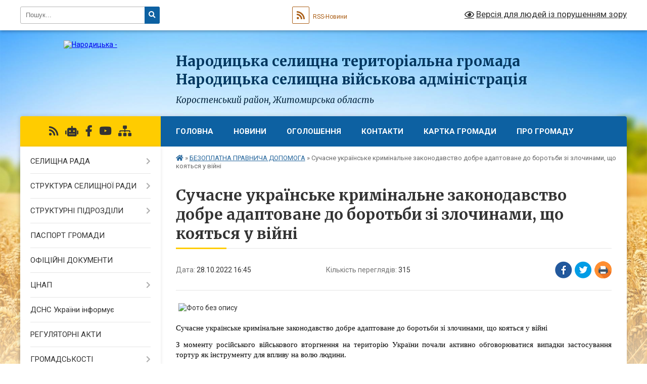

--- FILE ---
content_type: text/html; charset=UTF-8
request_url: https://narodycka-gromada.gov.ua/news/1666964848/
body_size: 16327
content:
<!DOCTYPE html>
<html lang="uk">
<head>
	<!--[if IE]><meta http-equiv="X-UA-Compatible" content="IE=edge"><![endif]-->
	<meta charset="utf-8">
	<meta name="viewport" content="width=device-width, initial-scale=1">
	<!--[if IE]><script>
		document.createElement('header');
		document.createElement('nav');
		document.createElement('main');
		document.createElement('section');
		document.createElement('article');
		document.createElement('aside');
		document.createElement('footer');
		document.createElement('figure');
		document.createElement('figcaption');
	</script><![endif]-->
	<title>Сучасне українське кримінальне законодавство добре адаптоване до боротьби зі злочинами, що кояться у війні | Народицька селищна територіальна громада <br> Народицька селищна військова адміністрація Коростенський район, Житомирська область</title>
	<meta name="description" content=". . Сучасне українське кримінальне законодавство добре адаптоване до боротьби зі злочинами, що кояться у війні . . З моменту російського військового вторгнення на територію України почали активно обговорюватися випадки застосування тортур я">
	<meta name="keywords" content="Сучасне, українське, кримінальне, законодавство, добре, адаптоване, до, боротьби, зі, злочинами,, що, кояться, у, війні, |, Народицька, селищна, територіальна, громада, , Народицька, селищна, військова, адміністрація, Коростенський, район,, Житомирська, область">

	
		<meta property="og:image" content="https://rada.info/upload/users_files/04346480/711ef3b1e8a6f23522c261847aead2b0.png">
	<meta property="og:image:width" content="1280">
	<meta property="og:image:height" content="720">
			<meta property="og:title" content="Сучасне українське кримінальне законодавство добре адаптоване до боротьби зі злочинами, що кояться у війні">
				<meta property="og:type" content="article">
	<meta property="og:url" content="https://narodycka-gromada.gov.ua/news/1666964848/">
		
		<link rel="apple-touch-icon" sizes="57x57" href="https://gromada.org.ua/apple-icon-57x57.png">
	<link rel="apple-touch-icon" sizes="60x60" href="https://gromada.org.ua/apple-icon-60x60.png">
	<link rel="apple-touch-icon" sizes="72x72" href="https://gromada.org.ua/apple-icon-72x72.png">
	<link rel="apple-touch-icon" sizes="76x76" href="https://gromada.org.ua/apple-icon-76x76.png">
	<link rel="apple-touch-icon" sizes="114x114" href="https://gromada.org.ua/apple-icon-114x114.png">
	<link rel="apple-touch-icon" sizes="120x120" href="https://gromada.org.ua/apple-icon-120x120.png">
	<link rel="apple-touch-icon" sizes="144x144" href="https://gromada.org.ua/apple-icon-144x144.png">
	<link rel="apple-touch-icon" sizes="152x152" href="https://gromada.org.ua/apple-icon-152x152.png">
	<link rel="apple-touch-icon" sizes="180x180" href="https://gromada.org.ua/apple-icon-180x180.png">
	<link rel="icon" type="image/png" sizes="192x192"  href="https://gromada.org.ua/android-icon-192x192.png">
	<link rel="icon" type="image/png" sizes="32x32" href="https://gromada.org.ua/favicon-32x32.png">
	<link rel="icon" type="image/png" sizes="96x96" href="https://gromada.org.ua/favicon-96x96.png">
	<link rel="icon" type="image/png" sizes="16x16" href="https://gromada.org.ua/favicon-16x16.png">
	<link rel="manifest" href="https://gromada.org.ua/manifest.json">
	<meta name="msapplication-TileColor" content="#ffffff">
	<meta name="msapplication-TileImage" content="https://gromada.org.ua/ms-icon-144x144.png">
	<meta name="theme-color" content="#ffffff">
	
	
		<meta name="robots" content="">
	
	<link rel="preconnect" href="https://fonts.googleapis.com">
	<link rel="preconnect" href="https://fonts.gstatic.com" crossorigin>
	<link href="https://fonts.googleapis.com/css?family=Merriweather:400i,700|Roboto:400,400i,700,700i&amp;subset=cyrillic-ext" rel="stylesheet">

    <link rel="preload" href="https://cdnjs.cloudflare.com/ajax/libs/font-awesome/5.9.0/css/all.min.css" as="style">
	<link rel="stylesheet" href="https://cdnjs.cloudflare.com/ajax/libs/font-awesome/5.9.0/css/all.min.css" integrity="sha512-q3eWabyZPc1XTCmF+8/LuE1ozpg5xxn7iO89yfSOd5/oKvyqLngoNGsx8jq92Y8eXJ/IRxQbEC+FGSYxtk2oiw==" crossorigin="anonymous" referrerpolicy="no-referrer" />
	
    <link rel="preload" href="//gromada.org.ua/themes/nature/css/styles_vip.css?v=3.31" as="style">
	<link rel="stylesheet" href="//gromada.org.ua/themes/nature/css/styles_vip.css?v=3.31">
	<link rel="stylesheet" href="//gromada.org.ua/themes/nature/css/163/theme_vip.css?v=1769423520">
	
		<!--[if lt IE 9]>
	<script src="https://oss.maxcdn.com/html5shiv/3.7.2/html5shiv.min.js"></script>
	<script src="https://oss.maxcdn.com/respond/1.4.2/respond.min.js"></script>
	<![endif]-->
	<!--[if gte IE 9]>
	<style type="text/css">
		.gradient { filter: none; }
	</style>
	<![endif]-->

</head>
<body class="">

	<a href="#top_menu" class="skip-link link" aria-label="Перейти до головного меню (Alt+1)" accesskey="1">Перейти до головного меню (Alt+1)</a>
	<a href="#left_menu" class="skip-link link" aria-label="Перейти до бічного меню (Alt+2)" accesskey="2">Перейти до бічного меню (Alt+2)</a>
    <a href="#main_content" class="skip-link link" aria-label="Перейти до головного вмісту (Alt+3)" accesskey="3">Перейти до текстового вмісту (Alt+3)</a>



		<div id="all_screen">

						<section class="search_menu">
				<div class="wrap">
					<div class="row">
						<div class="grid-25 fl">
							<form action="https://narodycka-gromada.gov.ua/search/" class="search">
								<input type="text" name="q" value="" placeholder="Пошук..." aria-label="Введіть пошукову фразу" required>
								<button type="submit" name="search" value="y" aria-label="Натисніть для здійснення пошуку"><i class="fa fa-search"></i></button>
							</form>
							<a id="alt_version_eye" href="#" title="Версія для людей із порушенням зору" onclick="return set_special('8bd3c26a03722fe5ce671a27c610f57352c53f08');"><i class="far fa-eye"></i></a>
						</div>
						<div class="grid-75">
							<div class="row">
								<div class="grid-25" style="padding-top: 13px;">
									<div id="google_translate_element"></div>
								</div>
								<div class="grid-25" style="padding-top: 13px;">
									<a href="https://gromada.org.ua/rss/163/" class="rss" title="RSS-стрічка"><span><i class="fa fa-rss"></i></span> RSS-Новини</a>
								</div>
								<div class="grid-50 alt_version_block">

									<div class="alt_version">
										<a href="#" class="set_special_version" onclick="return set_special('8bd3c26a03722fe5ce671a27c610f57352c53f08');"><i class="far fa-eye"></i> Версія для людей із порушенням зору</a>
									</div>

								</div>
								<div class="clearfix"></div>
							</div>
						</div>
						<div class="clearfix"></div>
					</div>
				</div>
			</section>
			
			<header>
				<div class="wrap">
					<div class="row">

						<div class="grid-25 logo fl">
							<a href="https://narodycka-gromada.gov.ua/" id="logo">
								<img src="https://rada.info/upload/users_files/04346480/gerb/герб-громади-флаг140pic.png" alt="Народицька - ">
							</a>
						</div>
						<div class="grid-75 title fr">
							<div class="slogan_1">Народицька селищна територіальна громада <br> Народицька селищна військова адміністрація</div>
							<div class="slogan_2">Коростенський район, Житомирська область</div>
						</div>
						<div class="clearfix"></div>

					</div>
				</div>
			</header>

			<div class="wrap">
				<section class="middle_block">

					<div class="row">
						<div class="grid-75 fr">
							<nav class="main_menu" id="top_menu">
								<ul>
																		<li class="">
										<a href="https://narodycka-gromada.gov.ua/main/">ГОЛОВНА</a>
																													</li>
																		<li class=" has-sub">
										<a href="https://narodycka-gromada.gov.ua/news/">Новини</a>
																				<button onclick="return show_next_level(this);" aria-label="Показати підменю"></button>
																														<ul>
																						<li>
												<a href="https://narodycka-gromada.gov.ua/vitannya-11-07-33-01-10-2021/">Вітання</a>
																																			</li>
																						<li>
												<a href="https://narodycka-gromada.gov.ua/punkti-nezlamnosti-10-15-55-25-11-2022/">Пункти незламності</a>
																																			</li>
																						<li class="has-sub">
												<a href="https://narodycka-gromada.gov.ua/operativni-novini-12-25-10-07-03-2022/">Оперативні новини</a>
																								<button onclick="return show_next_level(this);" aria-label="Показати підменю"></button>
																																				<ul>
																										<li>
														<a href="https://narodycka-gromada.gov.ua/novini-gromadi-09-22-33-15-11-2022/">Новини громади</a>
													</li>
																																						</ul>
																							</li>
																						<li class="has-sub">
												<a href="https://narodycka-gromada.gov.ua/iniciativa-prezidenta-ukraini-10-51-28-05-10-2021/">Ініціативи Президента та Уряду України</a>
																								<button onclick="return show_next_level(this);" aria-label="Показати підменю"></button>
																																				<ul>
																										<li>
														<a href="https://narodycka-gromada.gov.ua/tiyak-15-23-56-27-04-2023/">Програма ментального здоров’я «Ти як?»</a>
													</li>
																										<li>
														<a href="https://narodycka-gromada.gov.ua/gid-z-derzhavnih-poslug-16-01-35-27-10-2021/">Гід з державних послуг</a>
													</li>
																										<li>
														<a href="https://narodycka-gromada.gov.ua/decentralizaciya-vladi-15-14-47-05-10-2021/">Децентралізація</a>
													</li>
																										<li>
														<a href="https://narodycka-gromada.gov.ua/bezbar’ernist-11-47-40-23-10-2021/">Безбар’єрність</a>
													</li>
																										<li>
														<a href="https://narodycka-gromada.gov.ua/gvardiya-nastupu-14-01-52-08-02-2023/">Гвардія наступу  -  ІК «МОБІЛІЗАЦІЯ»</a>
													</li>
																										<li>
														<a href="https://narodycka-gromada.gov.ua/mista-geroiv-11-58-06-17-04-2023/">Міста Героїв</a>
													</li>
																										<li>
														<a href="https://narodycka-gromada.gov.ua/plichoplich-10-34-55-26-07-2023/">#Пліч-о-пліч</a>
													</li>
																																						</ul>
																							</li>
																						<li>
												<a href="https://narodycka-gromada.gov.ua/stopshahrajstvo-10-35-18-19-05-2023/">Дія, Кібербезпека, кібергігієна.</a>
																																			</li>
																						<li>
												<a href="https://narodycka-gromada.gov.ua/dovidkainfo-20-15-33-08-10-2025/">Dovidka.info</a>
																																			</li>
																						<li>
												<a href="https://narodycka-gromada.gov.ua/covid19-14-01-57-07-10-2021/">COVID-19</a>
																																			</li>
																						<li>
												<a href="https://narodycka-gromada.gov.ua/kalendar-pam’yatnih-dat-i-juvileiv-11-24-21-23-11-2022/">Календар пам’ятних дат і ювілеїв</a>
																																			</li>
																						<li>
												<a href="https://narodycka-gromada.gov.ua/kniga-pam’yati-11-10-21-23-11-2022/">Книга пам’яті</a>
																																			</li>
																						<li class="has-sub">
												<a href="https://narodycka-gromada.gov.ua/zapobigannya-korupcii-10-35-31-24-07-2024/">Запобігання корупції</a>
																								<button onclick="return show_next_level(this);" aria-label="Показати підменю"></button>
																																				<ul>
																										<li>
														<a href="https://narodycka-gromada.gov.ua/prozorist-ta-pidzvitnist-16-01-06-20-11-2023/">#Прозорість Та Підзвітність</a>
													</li>
																																						</ul>
																							</li>
																						<li>
												<a href="https://narodycka-gromada.gov.ua/protidiyati-nasilstvu-15-37-11-20-12-2023/">Протидія насильству, гендерна рівність</a>
																																			</li>
																																</ul>
																			</li>
																		<li class=" has-sub">
										<a href="https://narodycka-gromada.gov.ua/more_news/">Оголошення</a>
																				<button onclick="return show_next_level(this);" aria-label="Показати підменю"></button>
																														<ul>
																						<li>
												<a href="https://narodycka-gromada.gov.ua/prodazh-prava-orendi-zemelnoi-dilyanki-09-10-46-21-02-2022/">Оренда - Приватизація</a>
																																			</li>
																						<li>
												<a href="https://narodycka-gromada.gov.ua/ogoloshennya-pro-provedennya-zakupivli-16-33-32-28-10-2022/">Оголошення про проведення закупівлі</a>
																																			</li>
																						<li>
												<a href="https://narodycka-gromada.gov.ua/derzhprodspozhivsluzhba-informue-10-34-24-19-06-2022/">Держпродспоживслужба інформує</a>
																																			</li>
																						<li>
												<a href="https://narodycka-gromada.gov.ua/narodickij-rem-informue-17-37-34-01-10-2021/">РЕМ та Овруцьке УЕГГ інформує</a>
																																			</li>
																						<li>
												<a href="https://narodycka-gromada.gov.ua/telefoni-ekstrenih-sluzhb-ukraini-11-52-17-05-12-2022/">Телефони служб України</a>
																																			</li>
																						<li>
												<a href="https://narodycka-gromada.gov.ua/podatkova-informue-16-05-32-13-11-2023/">Податкова інформує</a>
																																			</li>
																						<li>
												<a href="https://narodycka-gromada.gov.ua/pensijnij-fond-14-08-47-24-04-2024/">Пенсійний фонд</a>
																																			</li>
																						<li>
												<a href="https://narodycka-gromada.gov.ua/policiya-informue-19-36-02-08-10-2025/">Поліція інформує</a>
																																			</li>
																						<li>
												<a href="https://narodycka-gromada.gov.ua/usp-korostenskoi-rda-informue-17-06-16-09-08-2024/">Мінсоцполітики, Держпраці та СЗ інформує</a>
																																			</li>
																						<li>
												<a href="https://narodycka-gromada.gov.ua/informaciya-dlya-tot-ta-vpo-13-46-30-01-12-2025/">Інформація для ТОТ та ВПО</a>
																																			</li>
																																</ul>
																			</li>
																		<li class="">
										<a href="https://narodycka-gromada.gov.ua/feedback/">Контакти</a>
																													</li>
																		<li class="">
										<a href="https://narodycka-gromada.gov.ua/structure/">Картка громади</a>
																													</li>
																		<li class="">
										<a href="https://narodycka-gromada.gov.ua/pro-gromadu-23-07-59-20-01-2017/">Про громаду</a>
																													</li>
																										</ul>

								<button class="menu-button" id="open-button" tabindex="-1"><i class="fas fa-bars"></i> Меню сайту</button>

							</nav>
							<div class="clearfix"></div>

														<section class="bread_crumbs">
								<div xmlns:v="http://rdf.data-vocabulary.org/#"><a href="https://narodycka-gromada.gov.ua/" title="Головна сторінка"><i class="fas fa-home"></i></a> &raquo; <a href="https://narodycka-gromada.gov.ua/bezoplatna-pravova-dopomoga-15-47-13-27-04-2021/" aria-current="page">БЕЗОПЛАТНА ПРАВНИЧА ДОПОМОГА</a>  &raquo; <span>Сучасне українське кримінальне законодавство добре адаптоване до боротьби зі злочинами, що кояться у війні</span></div>
							</section>
							
							<main id="main_content">

																											<h1>Сучасне українське кримінальне законодавство добре адаптоване до боротьби зі злочинами, що кояться у війні</h1>


<div class="row">
	<div class="grid-30 one_news_date">
		Дата: <span>28.10.2022 16:45</span>
	</div>
	<div class="grid-30 one_news_count">
		Кількість переглядів: <span>315</span>
	</div>
		<div class="grid-30 one_news_socials">
		<button class="social_share" data-type="fb" aria-label="Поширити у Фейсбук"><img src="//gromada.org.ua/themes/nature/img/share/fb.png" alt="Іконака Фейсбук"></button>
		<button class="social_share" data-type="tw" aria-label="Поширити у Твітер"><img src="//gromada.org.ua/themes/nature/img/share/tw.png" alt="Іконка Твітер"></button>
		<button class="print_btn" onclick="window.print();" aria-label="Надрукувати"><img src="//gromada.org.ua/themes/nature/img/share/print.png" alt="Іконка принтеру"></button>
	</div>
		<div class="clearfix"></div>
</div>

<hr>

<p><img alt="Фото без опису"  alt="" src="https://rada.info/upload/users_files/04346480/711ef3b1e8a6f23522c261847aead2b0.png" style="margin: 5px; width: 1200px; height: 675px;" /></p>

<p style="margin-bottom:0cm; text-align:justify; margin:0cm 0cm 10pt"><span style="font-size:11pt"><span style="background:white"><span style="line-height:normal"><span style="font-family:Calibri,sans-serif"><span lang="UK" style="font-size:11.5pt"><span style="font-family:&quot;inherit&quot;,serif"><span style="color:#050505">Сучасне українське кримінальне законодавство добре адаптоване до боротьби зі злочинами, що кояться у війні </span></span></span></span></span></span></span></p>

<p style="margin-bottom:0cm; text-align:justify; margin:0cm 0cm 10pt"><span style="font-size:11pt"><span style="background:white"><span style="line-height:normal"><span style="font-family:Calibri,sans-serif"><span lang="UK" style="font-size:11.5pt"><span style="font-family:&quot;inherit&quot;,serif"><span style="color:#050505">З моменту російського військового вторгнення на територію України почали активно обговорюватися випадки застосування тортур як інструменту для впливу на волю людини.</span></span></span></span></span></span></span></p>

<p style="margin-bottom:0cm; text-align:justify; margin:0cm 0cm 10pt"><span style="font-size:11pt"><span style="background:white"><span style="line-height:normal"><span style="font-family:Calibri,sans-serif"><span lang="UK" style="font-size:11.5pt"><span style="font-family:&quot;inherit&quot;,serif"><span style="color:#050505">У тимчасово окупованих районах радикальна пропагандистська політика ворога поєднується із нанесенням тілесних ушкоджень, завданням болю, а також позбавленням волі та має на меті залучити до співпраці. Здебільшого, жертвами злочинного вербування стають свідомі українці, люди, які довіряють своїй країні та розуміють протиправний зміст партнерства з ворогом.</span></span></span></span></span></span></span></p>

<p style="margin-bottom:0cm; text-align:justify; margin:0cm 0cm 10pt"><span style="font-size:11pt"><span style="background:white"><span style="line-height:normal"><span style="font-family:Calibri,sans-serif"><span lang="UK" style="font-size:11.5pt"><span style="font-family:&quot;inherit&quot;,serif"><span style="color:#050505">Проте інколи не вистачає сил витримувати фізичний примус. Тому, щоб зберегти своє життя, доводиться вчиняти суспільно небезпечні діяння.</span></span></span></span></span></span></span></p>

<p style="margin-bottom:0cm; text-align:justify; margin:0cm 0cm 10pt"><span style="font-size:11pt"><span style="background:white"><span style="line-height:normal"><span style="font-family:Calibri,sans-serif"><span lang="UK" style="font-size:11.5pt"><span style="font-family:&quot;inherit&quot;,serif"><span style="color:#050505">У таких випадках стаття 40 Кримінального кодексу України захищає інтереси особи, яку змусили завдати шкоди правоохоронюваним інтересам. Разом з тим, дана норма не дозволяє забути про зловмисника, який все одно буде відповідати перед законом незалежно, чи визнано злочином поведінку тієї особи, до якої він застосовував примус.</span></span></span></span></span></span></span></p>

<p style="margin-bottom:0cm; text-align:justify; margin:0cm 0cm 10pt"><span style="font-size:11pt"><span style="background:white"><span style="line-height:normal"><span style="font-family:Calibri,sans-serif"><span lang="UK" style="font-size:11.5pt"><span style="font-family:&quot;inherit&quot;,serif"><span style="color:#050505">Стаття 40, п. 1 ККУ:</span></span></span></span></span></span></span></p>

<p style="margin-bottom:0cm; text-align:justify; margin:0cm 0cm 10pt"><span style="font-size:11pt"><span style="line-height:normal"><span style="font-family:Calibri,sans-serif">&nbsp;&nbsp;&nbsp;&nbsp;&nbsp;&nbsp;&nbsp;&nbsp;&nbsp;&nbsp;&nbsp; <span lang="UK" style="font-size:11.5pt"><span style="font-family:&quot;inherit&quot;,serif"><span style="color:#050505">Не є злочином дія або бездіяльність особи, яка заподіяла шкоду правоохоронюваним інтересам, вчинена під безпосереднім впливом фізичного примусу, внаслідок якого особа не могла керувати своїми вчинками.</span></span></span><i> </i></span></span></span></p>

<p style="margin-bottom:0cm; text-align:justify; margin:0cm 0cm 10pt"><span style="font-size:11pt"><span style="line-height:normal"><span style="font-family:Calibri,sans-serif"><i><span lang="UK" style="font-size:12.0pt"><span style="font-family:&quot;Times New Roman&quot;,serif"><span style="color:black">&nbsp;&nbsp;&nbsp;&nbsp;&nbsp;&nbsp;&nbsp;&nbsp;&nbsp;&nbsp;&nbsp; За інформацією </span></span></span></i><a href="http://vlada.pp.ua/goto/[base64]/" target="_blank" rel="nofollow" style="font-family:&quot;Times New Roman&quot;,serif; color:blue; text-decoration:underline"><i><span style="font-size:12.0pt"><span style="font-family:&quot;Times New Roman&quot;,serif"><span style="color:black">Координаційного центру з надання правової допомоги</span></span></span></i></a><i><span lang="UK" style="font-size:12.0pt"><span style="font-family:&quot;Times New Roman&quot;,serif"><span style="color:black">.</span></span></span></i><i>?</i></span></span></span></p>

<p style="margin-bottom:0cm; text-align:justify; margin:0cm 0cm 10pt"><span style="font-size:11pt"><span style="line-height:115%"><span style="font-family:Calibri,sans-serif"><span lang="UK" style="font-size:12.0pt"><span style="line-height:115%"><span style="font-family:&quot;Times New Roman&quot;,serif"><span style="color:black">Головний фахівець із зв&#39;язків з громадськістю та пресою відділу БПД </span></span></span></span></span></span></span></p>

<p style="margin-bottom:0cm; text-align:justify; margin:0cm 0cm 10pt"><span style="font-size:11pt"><span style="line-height:115%"><span style="font-family:Calibri,sans-serif"><span lang="UK" style="font-size:12.0pt"><span style="line-height:115%"><span style="font-family:&quot;Times New Roman&quot;,serif"><span style="color:black">Коростенського МЦ з надання БВПД - Оксана Сергієнко</span></span></span></span></span></span></span></p>

<p style="text-align:justify; margin:0cm 0cm 10pt">&nbsp;</p>
<div class="clearfix"></div>

<hr>



<p><a href="https://narodycka-gromada.gov.ua/bezoplatna-pravova-dopomoga-15-47-13-27-04-2021/" class="btn btn-grey">&laquo; повернутися</a></p>																	
							</main>
						</div>
						<div class="grid-25 fl">

							<div class="project_name">
								<a href="https://gromada.org.ua/rss/163/" rel="nofollow" target="_blank" title="RSS-стрічка новин сайту"><i class="fas fa-rss"></i></a>
																<a href="https://narodycka-gromada.gov.ua/feedback/#chat_bot" title="Наша громада в смартфоні"><i class="fas fa-robot"></i></a>
																																<a href="https://www.facebook.com/Narodychi" rel="nofollow" target="_blank" title="Приєднуйтесь до нас у Facebook"><i class="fab fa-facebook-f"></i></a>								<a href="https://www.youtube.com/channel/UCC78zp9ofo1PJpQHk9k8S7w" rel="nofollow" target="_blank" title="Наш Youtube-канал"><i class="fab fa-youtube"></i></a>																<a href="https://narodycka-gromada.gov.ua/sitemap/" title="Мапа сайту"><i class="fas fa-sitemap"></i></a>
							</div>
							<aside class="left_sidebar">
				
								
																<nav class="sidebar_menu" id="left_menu">
									<ul>
																				<li class=" has-sub">
											<a href="https://narodycka-gromada.gov.ua/golova-gromadi-12-08-39-02-12-2020/">СЕЛИЩНА РАДА</a>
																						<button onclick="return show_next_level(this);" aria-label="Показати підменю"></button>
																																	<i class="fa fa-chevron-right"></i>
											<ul>
																								<li class="">
													<a href="https://narodycka-gromada.gov.ua/golova-gromadi-15-06-20-13-09-2021/">ГОЛОВА ГРОМАДИ</a>
																																						</li>
																								<li class="">
													<a href="https://narodycka-gromada.gov.ua/deputatskij-korpus-15-29-32-13-09-2021/">ДЕПУТАТСЬКИЙ КОРПУС</a>
																																						</li>
																								<li class="">
													<a href="https://narodycka-gromada.gov.ua/postijni-komisii-11-51-42-14-09-2021/">ПОСТІЙНІ КОМІСІЇ</a>
																																						</li>
																																			</ul>
																					</li>
																				<li class=" has-sub">
											<a href="https://narodycka-gromada.gov.ua/aparat-23-06-44-20-01-2017/">СТРУКТУРА  СЕЛИЩНОЇ  РАДИ</a>
																						<button onclick="return show_next_level(this);" aria-label="Показати підменю"></button>
																																	<i class="fa fa-chevron-right"></i>
											<ul>
																								<li class="">
													<a href="https://narodycka-gromada.gov.ua/viddil-ekonomichnogo-rozvitku-12-35-02-04-09-2025/">Відділ економічного розвитку...</a>
																																						</li>
																																			</ul>
																					</li>
																				<li class=" has-sub">
											<a href="https://narodycka-gromada.gov.ua/strukturni-pidrozdili-17-40-57-04-12-2017/">СТРУКТУРНІ  ПІДРОЗДІЛИ</a>
																						<button onclick="return show_next_level(this);" aria-label="Показати підменю"></button>
																																	<i class="fa fa-chevron-right"></i>
											<ul>
																								<li class=" has-sub">
													<a href="https://narodycka-gromada.gov.ua/finansove-upravlinnya-1524661709/">Відділ фінансів</a>
																										<button onclick="return show_next_level(this);" aria-label="Показати підменю"></button>
																																							<i class="fa fa-chevron-right"></i>
													<ul>
																												<li><a href="https://narodycka-gromada.gov.ua/struktura-finansovogo-upravlinnya-15-30-21-04-06-2018/">Структура відділу фінансів</a></li>
																												<li><a href="https://narodycka-gromada.gov.ua/instrukciya-z-pidgotovki-bjudzhetnih-zapitiv-17-37-06-22-11-2018/">Інструкція з підготовки бюджетних запитів</a></li>
																												<li><a href="https://narodycka-gromada.gov.ua/vikonannya-selischnogo-bjudzhetu-za-2021-roku-15-09-30-22-02-2021/">Виконання селищного бюджету за 2021 року(запити, паспорти тощо)</a></li>
																												<li><a href="https://narodycka-gromada.gov.ua/proekt-rishennya-pro-selischnij-bjudzhet-narodickoi-selischnoi-ob’ednanoi-teritorialnoi-gromadi-na-2021-rik-12-30-11-17-12-2020/">Проект рішення "Про бюджет Народицької селищної територіальної громади на 2021 рік"</a></li>
																												<li><a href="https://narodycka-gromada.gov.ua/pasporti-bjudzhetnih-program-selischnogo-bjudzhetu-1524661884/">Паспорти бюджетних програм селищного бюджету</a></li>
																												<li><a href="https://narodycka-gromada.gov.ua/vikonannya-selischnogo-bjudzhetu-za-2020-roku-16-26-44-05-08-2020/">Виконання селищного бюджету за 2020 року</a></li>
																												<li><a href="https://narodycka-gromada.gov.ua/vikonannya-selischnogo-bjudzhetu-za-2019-rik-17-53-03-18-04-2019/">Виконання селищного бюджету за 2019 рік</a></li>
																												<li><a href="https://narodycka-gromada.gov.ua/rishennya-sesii-pro-selischnij-bjudzhet-narodickoi-selischnoi-radi-na-2019-rik-13-15-07-28-12-2018/">Рішення сесії "Про селищний бюджет Народицької селищної ради на 2019 рік"</a></li>
																												<li><a href="https://narodycka-gromada.gov.ua/vikonannya-selischnogo-bjudzhetu-17-58-59-07-06-2018/">Виконання селищного бюджету за 2018 рік</a></li>
																												<li><a href="https://narodycka-gromada.gov.ua/vikonannya-selischnogo-bjudzhetu-17-49-53-07-06-2018/">Виконання селищного бюджету за 2017 рік</a></li>
																																									</ul>
																									</li>
																								<li class=" has-sub">
													<a href="https://narodycka-gromada.gov.ua/viddil-osviti-narodickoi-selischnoi-radi-17-41-37-04-12-2017/">Відділ освіти Народицької селищної ради</a>
																										<button onclick="return show_next_level(this);" aria-label="Показати підменю"></button>
																																							<i class="fa fa-chevron-right"></i>
													<ul>
																												<li><a href="https://narodycka-gromada.gov.ua/struktura-viddilu-osviti-10-54-07-15-02-2019/">Структура відділу освіти</a></li>
																												<li><a href="https://narodycka-gromada.gov.ua/rezultati-provedennya-konkursu-na-zajnyattya-posad-kerivnikiv-zakladiv-zagalnoi-serednoi-osviti-narodickoi-selischnoi-radi-23-24-01-28-07-2021/">Результати проведення конкурсу на зайняття посад керівників закладів загальної середньої освіти Народицької селищної ради.</a></li>
																												<li><a href="https://narodycka-gromada.gov.ua/zamovlennya-pidruchnikiv-10-49-44-16-02-2018/">Замовлення підручників</a></li>
																												<li><a href="https://narodycka-gromada.gov.ua/uzagalneni-rezultati-viboru-elektronnih-versij-originalmaketiv-pidruchnikiv-dlya-1-klasu-zakladiv-zagalnoi-serednoi-osviti-podanih-na-konkursnij-vidbi/">Узагальнені результати вибору електронних версій оригінал-макетів підручників для 1 класу закладів загальної середньої освіти, поданих на конкурсний відбір проектів підручників для 1 класів закладів загальної середньої освіти</a></li>
																												<li><a href="https://narodycka-gromada.gov.ua/nadhodzhennya-ta-vikoristannya-koshtiv-zagalnogo-ta-specialnogo-fondiv-viddilu-osviti-narodickoi-selischnoi-radi-17-43-06-04-12-2017/">Надходження та використання коштів загального та спеціального фондів відділу освіти Народицької селищної ради</a></li>
																												<li><a href="https://narodycka-gromada.gov.ua/narodicka-gimnaziya-opornij-navchalnij-zaklad-gromadi-11-59-57-14-11-2019/">Народицька гімназія- опорний навчальний заклад громади</a></li>
																												<li><a href="https://narodycka-gromada.gov.ua/zahodi-schodo-provedennya-vseukrainskogo-tizhnya-prava-16-02-47-05-12-2019/">Заходи щодо проведення  Всеукраїнського тижня права</a></li>
																												<li><a href="https://narodycka-gromada.gov.ua/zviti-09-27-52-30-11-2018/">Звіти</a></li>
																												<li><a href="https://narodycka-gromada.gov.ua/nakazi-10-32-42-13-01-2022/">Накази</a></li>
																																									</ul>
																									</li>
																								<li class=" has-sub">
													<a href="https://narodycka-gromada.gov.ua/viddil-kulturi-12-35-30-09-08-2018/">Відділ культури</a>
																										<button onclick="return show_next_level(this);" aria-label="Показати підменю"></button>
																																							<i class="fa fa-chevron-right"></i>
													<ul>
																												<li><a href="https://narodycka-gromada.gov.ua/struktura-viddilu-kulturi-10-53-03-15-02-2019/">Структура відділу культури</a></li>
																												<li><a href="https://narodycka-gromada.gov.ua/nakazi-12-01-46-13-01-2022/">Накази</a></li>
																																									</ul>
																									</li>
																								<li class=" has-sub">
													<a href="https://narodycka-gromada.gov.ua/centr-socialnih-sluzhb-17-24-42-01-09-2022/">Центр надання соціальних послуг</a>
																										<button onclick="return show_next_level(this);" aria-label="Показати підменю"></button>
																																							<i class="fa fa-chevron-right"></i>
													<ul>
																												<li><a href="https://narodycka-gromada.gov.ua/kontaktna-informaciya-ku-centr-nadannya-socialnih-poslug-14-03-35-08-01-2024/">Контактна інформація КУ «Центр надання соціальних послуг»</a></li>
																												<li><a href="https://narodycka-gromada.gov.ua/perelik-socialnih-poslug-14-04-04-08-01-2024/">Перелік соціальних послуг</a></li>
																																									</ul>
																									</li>
																								<li class="">
													<a href="https://narodycka-gromada.gov.ua/sluzhba-u-spravah-ditej-16-34-21-21-03-2024/">Служба у справах дітей</a>
																																						</li>
																																			</ul>
																					</li>
																				<li class="">
											<a href="https://narodycka-gromada.gov.ua/pasport-gromadi-23-07-21-20-01-2017/">ПАСПОРТ  ГРОМАДИ</a>
																																</li>
																				<li class="">
											<a href="https://narodycka-gromada.gov.ua/docs/">ОФІЦІЙНІ ДОКУМЕНТИ</a>
																																</li>
																				<li class=" has-sub">
											<a href="https://narodycka-gromada.gov.ua/cnap-16-28-17-11-06-2021/">ЦНАП</a>
																						<button onclick="return show_next_level(this);" aria-label="Показати підменю"></button>
																																	<i class="fa fa-chevron-right"></i>
											<ul>
																								<li class="">
													<a href="https://narodycka-gromada.gov.ua/novini-11-00-58-06-12-2021/">НОВИНИ</a>
																																						</li>
																								<li class="">
													<a href="https://narodycka-gromada.gov.ua/veteranam-vijni-ta-chlenam-ih-simej-09-48-48-22-01-2025/">Єдине вікно для обслуговування ветеранів війни та членів їх сімей</a>
																																						</li>
																																			</ul>
																					</li>
																				<li class="">
											<a href="https://narodycka-gromada.gov.ua/14-dprch-informue-10-08-23-20-01-2022/">ДСНС України інформує</a>
																																</li>
																				<li class="">
											<a href="https://narodycka-gromada.gov.ua/regulyatorni-akti-12-28-22-03-09-2021/">РЕГУЛЯТОРНІ АКТИ</a>
																																</li>
																				<li class=" has-sub">
											<a href="https://narodycka-gromada.gov.ua/publichna-informaciya-10-41-48-31-08-2021/">ГРОМАДСЬКОСТІ</a>
																						<button onclick="return show_next_level(this);" aria-label="Показати підменю"></button>
																																	<i class="fa fa-chevron-right"></i>
											<ul>
																								<li class="">
													<a href="https://narodycka-gromada.gov.ua/konsultacii-z-gromadskistju-12-14-23-02-11-2022/">Консультації з громадськістю</a>
																																						</li>
																																			</ul>
																					</li>
																				<li class="">
											<a href="https://narodycka-gromada.gov.ua/gromadskosti-12-38-53-09-09-2021/">ПУБЛІЧНА ІНФОРМАЦІЯ</a>
																																</li>
																				<li class="">
											<a href="https://narodycka-gromada.gov.ua/zvernennya-gromadyan-16-22-25-29-08-2018/">ЗВЕРНЕННЯ  ГРОМАДЯН</a>
																																</li>
																				<li class="">
											<a href="https://narodycka-gromada.gov.ua/osvita-09-00-35-21-12-2022/">ОСВІТА</a>
																																</li>
																				<li class="">
											<a href="https://narodycka-gromada.gov.ua/ohorona-zdorovya-15-26-16-24-09-2018/">ОХОРОНА ЗДОРОВ'Я</a>
																																</li>
																				<li class="">
											<a href="https://narodycka-gromada.gov.ua/komunalne-majno-14-27-06-03-08-2020/">КОМУНАЛЬНЕ  МАЙНО</a>
																																</li>
																				<li class="">
											<a href="https://narodycka-gromada.gov.ua/zviti-komunalnih-ustanov-17-18-13-18-02-2022/">ЗВІТИ КОМУНАЛЬНИХ УСТАНОВ</a>
																																</li>
																				<li class="">
											<a href="https://narodycka-gromada.gov.ua/strategiya-rozvitku-12-01-02-20-05-2019/">СТРАТЕГІЯ  РОЗВИТКУ</a>
																																</li>
																				<li class="">
											<a href="https://narodycka-gromada.gov.ua/mistobudivna-dokumentaciya-10-45-45-15-02-2019/">МІСТОБУДІВНА  ДОКУМЕНТАЦІЯ</a>
																																</li>
																				<li class="active">
											<a href="https://narodycka-gromada.gov.ua/bezoplatna-pravova-dopomoga-15-47-13-27-04-2021/">БЕЗОПЛАТНА ПРАВНИЧА ДОПОМОГА</a>
																																</li>
																				<li class="">
											<a href="https://narodycka-gromada.gov.ua/socialna-reklama-10-20-14-10-12-2021/">СОЦІАЛЬНА РЕКЛАМА</a>
																																</li>
																				<li class="">
											<a href="https://narodycka-gromada.gov.ua/kompensacii-za-poshkodzhene-majno-14-51-10-15-06-2023/">КОМПЕНСАЦІЇ ЗА ПОШКОДЖЕНЕ ТА ЗНИЩЕНЕ МАЙНО</a>
																																</li>
																													</ul>
								</nav>

																	<div class="petition_block">

	<div class="petition_title">Публічні закупівлі</div>

		<p><a href="https://narodycka-gromada.gov.ua/prozorro/" title="Публічні закупівлі в Прозорро"><img src="//gromada.org.ua/themes/nature/img/prozorro_logo.png?v=2025" alt="Логотип Prozorro"></a></p>
	
		<p><a href="https://narodycka-gromada.gov.ua/openbudget/" title="Відкритий бюджет громади"><img src="//gromada.org.ua/themes/nature/img/openbudget_logo.png?v=2025" alt="OpenBudget"></a></p>
	
		<p><a href="https://narodycka-gromada.gov.ua/plans/" title="Плани публічних закупівель"><img src="//gromada.org.ua/themes/nature/img/plans_logo.png?v=2025" alt="Плани публічних закупівель"></a></p>
	
</div>																
																	<div class="petition_block">
	
	<div class="petition_title">Особистий кабінет користувача</div>

		<div class="alert alert-warning">
		Ви не авторизовані. Для того, щоб мати змогу створювати або підтримувати петиції, взяти участь в громадських обговореннях<br>
		<a href="#auth_petition" class="open-popup add_petition btn btn-yellow btn-small btn-block" style="margin-top: 10px;"><i class="fa fa-user"></i> авторизуйтесь</a>
	</div>
		
			<div class="petition_title">Система петицій</div>
		
					<div class="none_petition">Немає петицій, за які можна голосувати</div>
						
		
	
</div>
								
								
																	<div class="appeals_block">

	
				<div class="appeals_title">Посадові особи</div>

				<div class="one_sidebar_person">
			<div class="row">
				<div class="grid-30">
					<div class="img"><a href="https://narodycka-gromada.gov.ua/persons/726/"><img src="https://rada.info/upload/users_files/nodeputat.jpg" alt="Леоненко Юлія Олександрівна - Начальник відділу забезпечення надання адміністративних послуг"></a></div>
				</div>
				<div class="grid-70">
					<div class="title">
						<strong>Леоненко Юлія Олександрівна</strong><br>
						<small>Начальник відділу забезпечення надання адміністративних послуг</small>
					</div>
					<a href="#add_appeal" data-id="726" class="open-popup add_appeal"><i class="fab fa-telegram-plane"></i> Написати звернення</a>
				</div>
				<div class="clearfix"></div>
			</div>
					</div>
		
						
				<div class="alert alert-info">
			<a href="#auth_person" class="alert-link open-popup"><i class="fas fa-unlock-alt"></i> Кабінет посадової особи</a>
		</div>
			
	
</div>								
								
																<div id="banner_block">

									<p style="text-align: center;"><a rel="nofollow" href="https://www.dilovamova.com/" target="_blank"><img alt="Календар свят і подій. Листівки, вітання та побажання" src="https://www.dilovamova.com/images/wpi.cache/informer/informer_250_02.png" style="border-width: 0px; border-style: solid; width: 265px; height: 331px;" title="Календар свят і подій. Листівки, вітання та побажання" /></a></p>

<p style="text-align:center"><a rel="nofollow" href="https://www.president.gov.ua/" target="_blank"><img alt="Президент України" src="https://rada.info/upload/users_files/04346480/efe026703f32aed7319a9600e4d5219f.png" style="height:64px; width:265px" title="Президент України" /></a></p>

<p style="text-align:center"><a rel="nofollow" href="https://rada.gov.ua/" target="_blank"><img alt="Верховна Рада України" src="https://rada.info/upload/users_files/04346480/77476da1417b774051dbf7a1f8c8a5c1.jpg" style="height:49px; width:265px" title="Верховна Рада України" /></a></p>

<p style="text-align:center"><a rel="nofollow" href="https://www.kmu.gov.ua/" target="_blank"><img alt="Фото без опису" src="https://rada.info/upload/users_files/04346480/a3b68b67ba960a7b01e0f84d39235414.jpg" style="height:55px; width:265px" title="Єдиний веб-портал органів виконавчої влади України" /></a></p>

<p style="text-align:center"><a rel="nofollow" href="https://oda.zht.gov.ua/" target="_blank"><img alt="Житомирська обласна державна адміністрація" src="https://rada.info/upload/users_files/04346480/c7be493785a75fdf1473351f98356b44.jpg" style="height:67px; width:265px" title="Житомирська обласна державна адміністрація" /></a></p>

<p style="text-align:center"><a rel="nofollow" href="https://korostenska-rda.gov.ua/" target="_blank"><img alt="Коростенська районна державна адміністрація" src="https://rada.info/upload/users_files/04346480/dfbb22c3ec8517f4f0f27603ce2fe5a7.jpg" style="width: 265px; height: 76px;" title="Коростенська районна державна адміністрація" /></a></p>

<p style="text-align:center"><a rel="nofollow" href="https://diia.gov.ua/" target="_blank"><img alt="Фото без опису" src="https://rada.info/upload/users_files/04346480/bc4b1939e48ede590a12afbdfc8f7784.png" style="width: 265px; height: 264px;" title="Дія" /></a></p>

<p style="text-align:center"><a rel="nofollow" href="https://center.diia.gov.ua/" target="_blank"><img alt="Фото без опису" src="https://rada.info/upload/users_files/04346480/b0db68527d5523c283b654f65d34b190.jpg" style="width: 265px; height: 221px;" title="Платформа Центрів Дія" /></a></p>

<p style="text-align:center"><a rel="nofollow" href="https://guide.diia.gov.ua/" target="_blank"><img alt="Фото без опису" src="https://rada.info/upload/users_files/04346480/4cbd0f0ba74feaf7018a3eafd54a1de0.jpg" style="width: 265px; height: 221px;" title="Гід з державних послуг" /></a></p>

<p style="text-align:center"><a rel="nofollow" href="https://igov.org.ua/" target="_blank"><img alt="Портал державних послуг" src="https://rada.info/upload/users_files/04346480/f28d818a61baef3a230413fd7d1c22e2.jpg" style="height:76px; width:265px" title="Портал державних послуг" /></a></p>

<p style="text-align:center"><a rel="nofollow" href="https://decentralization.gov.ua/" target="_blank"><img alt="Децентралізація влади" src="https://rada.info/upload/users_files/04346480/25e50c0e25e0cad35ecd6d5f740e90fd.png" style="height:58px; width:265px" title="Децентралізація влади" /></a></p>

<p style="text-align:center"><span style="font-size:11px;"><strong><span style="color:#ffffff;"><span style="font-family:Comic Sans MS,cursive;"><span style="background-color:#e74c3c;">Кол-центр АТ &quot;Житомиробленерго&quot;</span></span></span></strong></span></p>

<p style="text-align:center"><a rel="nofollow" href="http://www.ztoe.com.ua/message-call.php" target="_blank"><img alt="Телефони кол-центру Житомиробленерго" src="https://rada.info/upload/users_files/04346480/dab02b387233702a7ce2a851229d138a.gif" style="height: 93px; width: 265px;" /></a></p>

<p style="text-align:center"><a rel="nofollow" href="https://docs.google.com/forms/d/e/1FAIpQLSdVKq7xLRurR_qqzycyF44mfgDWDqGYoL5GMGeXlztKxkA9Ow/formResponse" target="_blank"><img alt="Регіональне замовлення на підготовку робочих кадрів" src="https://rada.info/upload/users_files/04346480/61a8de9754f771177efeb571897145ae.jpg" style="height: 164px; width: 265px;" /></a></p>

<p style="text-align:center"><a rel="nofollow" href="https://sila-prava.org/uk/" target="_blank"><img alt="Сила права" src="https://rada.info/upload/users_files/04346480/44227c9ecdd50efa0fe886b988302b2a.jpg" style="width: 265px; height: 139px;" /></a></p>

<p style="text-align:center"><a rel="nofollow" href="https://legalaid.gov.ua/" target="_blank"><img alt="БПД" src="https://rada.info/upload/users_files/04346480/79c857cf125f7212855b4ec4df236951.png" style="width: 265px; height: 344px;" /></a></p>

<p style="text-align:center"><a rel="nofollow" href="http://www.geo.gov.ua/investicijnij-atlas-nadrokoristuvacha/" target="_blank"><img alt="Державна служба геології та надр України" src="https://rada.info/upload/users_files/04346480/2d157e943592d5f62550be38c0a90468.jpg" style="width: 265px; height: 186px;" /></a></p>

<p style="text-align:center"><a rel="nofollow" href="https://eu-ua.org/" target="_blank"><img alt="EUKRAINA" src="https://rada.info/upload/users_files/04053513/ab82406e7cd7be08a3738fd913fe6c07.jpg" style="width: 265px; height: 196px;" /></a></p>

<p style="text-align:center"><img alt="Донбас SOS" src="https://rada.info/upload/users_files/04346480/1885dbe5627e969c0b082e87d85fcbc1.jpg" style="width: 265px; height: 196px;" /></p>

<p style="text-align:center"><a rel="nofollow" href="https://atu.net.ua/" target="_blank"><img alt="АСОЦІАЦІЯ МАЛИХ МІСТ УКРАЇНИ" src="https://rada.info/upload/users_files/04346480/f8196742154a1515befd607126fe6da1.jpg" style="width: 200px; height: 200px;" /></a></p>

<p style="text-align:center"><a rel="nofollow" href="http://www.drs.gov.ua/" target="_blank"><img alt="ДЕРЖАВНА РЕГУЛЯТОРНА СЛУЖБА УКРАЇНИ" src="https://rada.info/upload/users_files/04346480/645761673bb587ebd53408dfca40f8c1.jpg" style="width: 265px; height: 145px;" title="ДЕРЖАВНА РЕГУЛЯТОРНА СЛУЖБА УКРАЇНИ" /></a></p>

<p style="text-align:center"><a rel="nofollow" href="https://howareu.com/" target="_blank"><img alt="БРАМА BRAMA" src="https://rada.info/upload/users_files/04053513/cd7f8b1c34e317f28d8afcf536165b1c.jpg" style="width: 200px; height: 203px;" /></a></p>

<p style="text-align:center"><a rel="nofollow" href="https://t.me/+EbXZHBfHXbszY2I6" target="_blank"><img alt="БРАМА BRAMA" src="https://rada.info/upload/users_files/04346480/d1d4360ccd8d336d726f838be3b416b6.jpg" style="width: 200px; height: 203px;" /></a></p>
									<div class="clearfix"></div>

									
									<div class="clearfix"></div>

								</div>
								
							</aside>
						</div>
						<div class="clearfix"></div>
					</div>

					
				</section>

			</div>

			<section class="footer_block">
				<div class="mountains">
				<div class="wrap">
					<div class="other_projects">
						<a href="https://gromada.org.ua/" target="_blank" rel="nofollow"><img src="https://rada.info/upload/footer_banner/b_gromada_new.png" alt="Веб-сайти для громад України - GROMADA.ORG.UA"></a>
						<a href="https://rda.org.ua/" target="_blank" rel="nofollow"><img src="https://rada.info/upload/footer_banner/b_rda_new.png" alt="Веб-сайти для районних державних адміністрацій України - RDA.ORG.UA"></a>
						<a href="https://rayrada.org.ua/" target="_blank" rel="nofollow"><img src="https://rada.info/upload/footer_banner/b_rayrada_new.png" alt="Веб-сайти для районних рад України - RAYRADA.ORG.UA"></a>
						<a href="https://osv.org.ua/" target="_blank" rel="nofollow"><img src="https://rada.info/upload/footer_banner/b_osvita_new.png?v=1" alt="Веб-сайти для відділів освіти та освітніх закладів - OSV.ORG.UA"></a>
						<a href="https://gromada.online/" target="_blank" rel="nofollow"><img src="https://rada.info/upload/footer_banner/b_other_new.png" alt="Розробка офіційних сайтів державним організаціям"></a>
					</div>
					<div class="under_footer">
						Народицька селищна територіальна громада <br> Народицька селищна військова адміністрація - 2017-2026 &copy; Весь контент доступний за ліцензією <a href="https://creativecommons.org/licenses/by/4.0/deed.uk" target="_blank" rel="nofollow">Creative Commons Attribution 4.0 International License</a>, якщо не зазначено інше.
					</div>
				</div>
				</div>
			</section>

			<footer>
				<div class="wrap">
					<div class="row">
						<div class="grid-25 socials">
							<a href="https://gromada.org.ua/rss/163/" rel="nofollow" target="_blank" title="RSS-стрічка"><i class="fas fa-rss"></i></a>
														<a href="https://narodycka-gromada.gov.ua/feedback/#chat_bot" title="Наша громада в смартфоні" title="Чат-боти громади"><i class="fas fa-robot"></i></a>
														<i class="fab fa-twitter"></i>							<i class="fab fa-instagram"></i>							<a href="https://www.facebook.com/Narodychi" rel="nofollow" target="_blank" title="Ми у Фейсбук"><i class="fab fa-facebook-f"></i></a>							<a href="https://www.youtube.com/channel/UCC78zp9ofo1PJpQHk9k8S7w" rel="nofollow" target="_blank" title="Канал на Youtube"><i class="fab fa-youtube"></i></a>							<i class="fab fa-telegram"></i>						</div>
						<div class="grid-25 admin_auth_block">
														<a href="#auth_block" class="open-popup"><i class="fa fa-lock"></i> Вхід для <u>адміністратора</u></a>
													</div>
						<div class="grid-25">
							<div class="school_ban">
								<div class="row">
									<div class="grid-50" style="text-align: right;"><a href="https://gromada.org.ua/" target="_blank" rel="nofollow"><img src="//gromada.org.ua/gromada_orgua_88x31.png" alt="Gromada.org.ua - веб сайти діючих громад України"></a></div>
									<div class="grid-50 last"><a href="#get_gromada_ban" class="open-popup get_gromada_ban">Показати код для<br><u>вставки на сайт</u></a></div>
									<div class="clearfix"></div>
								</div>
							</div>
						</div>
						<div class="grid-25 developers">
							Розробка порталу: <br>
							<a href="https://vlada.ua/propozytsiyi/propozitsiya-gromadam/" target="_blank">&laquo;Vlada.ua&raquo;&trade;</a>
						</div>
						<div class="clearfix"></div>
					</div>
				</div>
			</footer>

		</div>




<script type="text/javascript" src="//gromada.org.ua/themes/nature/js/jquery-3.6.0.min.js"></script>
<script type="text/javascript" src="//gromada.org.ua/themes/nature/js/jquery-migrate-3.3.2.min.js"></script>
<script type="text/javascript" src="//gromada.org.ua/themes/nature/js/flickity.pkgd.min.js"></script>
<script type="text/javascript" src="//gromada.org.ua/themes/nature/js/flickity-imagesloaded.js"></script>
<script type="text/javascript">
	$(document).ready(function(){
		$(".main-carousel .carousel-cell.not_first").css("display", "block");
	});
</script>
<script type="text/javascript" src="//gromada.org.ua/themes/nature/js/icheck.min.js"></script>
<script type="text/javascript" src="//gromada.org.ua/themes/nature/js/superfish.min.js?v=2"></script>



<script type="text/javascript" src="//gromada.org.ua/themes/nature/js/functions_unpack.js?v=2.34"></script>
<script type="text/javascript" src="//gromada.org.ua/themes/nature/js/hoverIntent.js"></script>
<script type="text/javascript" src="//gromada.org.ua/themes/nature/js/jquery.magnific-popup.min.js"></script>
<script type="text/javascript" src="//gromada.org.ua/themes/nature/js/jquery.mask.min.js"></script>


	

<script type="text/javascript" src="//translate.google.com/translate_a/element.js?cb=googleTranslateElementInit"></script>
<script type="text/javascript">
	function googleTranslateElementInit() {
		new google.translate.TranslateElement({
			pageLanguage: 'uk',
			includedLanguages: 'de,en,es,fr,pl,ro,bg,hu,da,lt',
			layout: google.translate.TranslateElement.InlineLayout.SIMPLE,
			gaTrack: true,
			gaId: 'UA-71656986-1'
		}, 'google_translate_element');
	}
</script>

<script>
  (function(i,s,o,g,r,a,m){i["GoogleAnalyticsObject"]=r;i[r]=i[r]||function(){
  (i[r].q=i[r].q||[]).push(arguments)},i[r].l=1*new Date();a=s.createElement(o),
  m=s.getElementsByTagName(o)[0];a.async=1;a.src=g;m.parentNode.insertBefore(a,m)
  })(window,document,"script","//www.google-analytics.com/analytics.js","ga");

  ga("create", "UA-71656986-1", "auto");
  ga("send", "pageview");

</script>

<script async
src="https://www.googletagmanager.com/gtag/js?id=UA-71656986-2"></script>
<script>
   window.dataLayer = window.dataLayer || [];
   function gtag(){dataLayer.push(arguments);}
   gtag("js", new Date());

   gtag("config", "UA-71656986-2");
</script>





<div style="display: none;">
								<div id="get_gromada_ban" class="dialog-popup s">
    <h4>Код для вставки на сайт</h4>
    <div class="form-group">
        <img src="//gromada.org.ua/gromada_orgua_88x31.png">
    </div>
    <div class="form-group">
        <textarea id="informer_area" class="form-control"><a href="https://gromada.org.ua/" target="_blank"><img src="https://gromada.org.ua/gromada_orgua_88x31.png" alt="Gromada.org.ua - веб сайти діючих громад України" /></a></textarea>
    </div>
</div>			<div id="auth_block" class="dialog-popup s">

    <h4>Вхід для адміністратора</h4>
    <form action="//gromada.org.ua/n/actions/" method="post">

		
        
        <div class="form-group">
            <label class="control-label" for="login">Логін: <span>*</span></label>
            <input type="text" class="form-control" name="login" id="login" value="" required>
        </div>
        <div class="form-group">
            <label class="control-label" for="password">Пароль: <span>*</span></label>
            <input type="password" class="form-control" name="password" id="password" value="" required>
        </div>
        <div class="form-group">
            <input type="hidden" name="object_id" value="163">
			<input type="hidden" name="back_url" value="https://narodycka-gromada.gov.ua/news/1666964848/">
            <button type="submit" class="btn btn-yellow" name="pAction" value="login_as_admin_temp">Авторизуватись</button>
        </div>
		

    </form>

</div>


			
						
						<div id="add_consultation" class="dialog-popup">

    <h4>Створення нового проекту</h4>

    
    <form action="//gromada.org.ua/n/actions/" method="post" enctype="multipart/form-data">

		<div class="row">
			<div class="grid-70">
				<div class="form-group">
					<label for="add_consultation_author" class="control-label">Ініціатор: <span>*</span></label>
					<input type="text" class="form-control" id="add_consultation_author" name="author" value="" placeholder="ПІП людини або назва організації" required>
				</div>
			</div>
			<div class="grid-30">
				<div class="form-group">
					<label for="add_consultation_days" class="control-label">Діб на обговорення: <span>*</span></label>
					<input type="number" class="form-control" id="add_consultation_days" name="count_days" min="5" value="30" required>
				</div>
			</div>
		</div>
        <div class="form-group">
            <label for="add_consultation_title" class="control-label">Назва проекту: <span>*</span></label>
            <input type="text" class="form-control" id="add_consultation_title" name="title" value="" required>
        </div>
        <div class="form-group">
            <label for="add_consultation_text" class="control-label">Зміст проекту для обговорення:</label>
            <textarea id="add_consultation_text" name="text"></textarea>
        </div>
		
		<div class="alert alert-warning">
			<p>Ви можете вказати варіанти відповідей для голосування, якщо це потрібно.</p>
			<div id="add_consultation_ext">
				<div class="row">
					<div class="grid-75">
						<div class="form-group">
							<label class="control-label">Варіант відповіді 1:</label>
							<input type="text" class="form-control" name="consultation_ext[]" value="">
						</div>
					</div>
					<div class="grid-25">
						<div class="form-group">
							<label class="control-label">Файл 1:</label>
							<a href="#" class="open_input_file btn btn-yellow">Додати файл</a>
							<input style="display:none;" type="file" class="form-control" name="consultation_file[]">
						</div>
					</div>
					<div class="clearfix"></div>
				</div>
				<div class="row">
					<div class="grid-75">
						<div class="form-group">
							<label class="control-label">Варіант відповіді 2:</label>
							<input type="text" class="form-control" name="consultation_ext[]" value="">
						</div>
					</div>
					<div class="grid-25">
						<div class="form-group">
							<label class="control-label">Файл 2:</label>
							<a href="#" class="open_input_file btn btn-yellow">Додати файл</a>
							<input style="display:none;" type="file" class="form-control" name="consultation_file[]">
						</div>
					</div>
					<div class="clearfix"></div>
				</div>
				<div class="row">
					<div class="grid-75">
						<div class="form-group">
							<label class="control-label">Варіант відповіді 3:</label>
							<input type="text" class="form-control" name="consultation_ext[]" value="">
						</div>
					</div>
					<div class="grid-25">
						<div class="form-group">
							<label class="control-label">Файл 3:</label>
							<a href="#" class="open_input_file btn btn-yellow">Додати файл</a>
							<input style="display:none;" type="file" class="form-control" name="consultation_file[]">
						</div>
					</div>
					<div class="clearfix"></div>
				</div>
				<div class="row">
					<div class="grid-75">
						<div class="form-group">
							<label class="control-label">Варіант відповіді 4:</label>
							<input type="text" class="form-control" name="consultation_ext[]" value="">
						</div>
					</div>
					<div class="grid-25">
						<div class="form-group">
							<label class="control-label">Файл 4:</label>
							<a href="#" class="open_input_file btn btn-yellow">Додати файл</a>
							<input style="display:none;" type="file" class="form-control" name="consultation_file[]">
						</div>
					</div>
					<div class="clearfix"></div>
				</div>
			</div>

			<div class="form-group">
				<a href="#" class="add_new_consultation_ext btn btn-info"><i class="fa fa-plus"></i> Додати ще один варіант відповіді</a>
			</div>
			
		</div>
		
		<div class="alert alert-danger">
			<strong>Увага!</strong> З метою недопущення маніпуляцій суспільною думкою <strong><u>редагування ТА ВИДАЛЕННЯ даного проекту після його збереження буде не можливим</u></strong>! Уважно ще раз перевірте текст на предмет помилок та змісту.
		</div>
		
        <div class="form-group">
            <button type="submit" name="pAction" value="add_consultation" class="btn btn-yellow">Зберегти</button>
        </div>

    </form>

</div>

<script type="text/javascript">
    $(document).ready(function() {
				
        $(".add_new_consultation_ext").on("click", function() {
			var add_html = '<div class="row"><div class="grid-75"><div class="form-group"><label class="control-label">Ще один варіант відповіді:</label><input type="text" class="form-control" name="consultation_ext[]" value=""></div></div><div class="grid-25"><div class="form-group"><label class="control-label">Файл:</label><a href="#" class="open_input_file btn btn-yellow" onclick="return open_input_file(this);">Додати файл</a><input style="display:none;" type="file" class="form-control" name="consultation_file[]"></div></div><div class="clearfix"></div></div>';
            $("#add_consultation_ext").append(add_html);
            return false;
        });

        $(".open_input_file").on("click", function() {
            $(this).next().trigger("click");
			return false;
        });

    });
	
	function open_input_file (el) {
		$(el).next().trigger("click");
		return false;
	}
</script>					<div id="email_voting" class="dialog-popup m">

    <h4>Онлайн-опитування: </h4>

    <form action="//gromada.org.ua/n/actions/" method="post" enctype="multipart/form-data">

        <div class="alert alert-warning">
            <strong>Увага!</strong> З метою уникнення фальсифікацій Ви маєте підтвердити свій голос через E-Mail
        </div>

		
        <div class="form-group">
            <label class="control-label" for="voting_email">E-Mail: <span>*</span></label>
            <input type="email" class="form-control" name="email" id="voting_email" value="" required>
        </div>

        <div class="form-group">
            <input type="hidden" name="answer_id" id="voting_anser_id" value="">
			<input type="hidden" name="back_url" value="https://narodycka-gromada.gov.ua/news/1666964848/">
			
            <input type="hidden" name="voting_id" value="">
            <button type="submit" name="pAction" value="get_voting" class="btn btn-yellow">Підтвердити голос</button>  <a href="#" class="btn btn-grey close-popup">Скасувати</a>
        </div>

    </form>

</div>


		<div id="result_voting" class="dialog-popup m">

    <h4>Результати опитування</h4>

    <h3 id="voting_title"></h3>

    <canvas id="voting_diagram"></canvas>
    <div id="voting_results"></div>

    <div class="form-group">
        <a href="#voting" class="open-popup btn btn-yellow"><i class="far fa-list-alt"></i> Всі опитування</a>
    </div>

</div>		
												<div id="voting_confirmed" class="dialog-popup s">

    <h4>Дякуємо!</h4>

    <div class="alert alert-success">Ваш голос було зараховано</div>

</div>


		
				<div id="add_appeal" class="dialog-popup m">

    <h4>Форма подання електронного звернення</h4>

	
    
    <form action="//gromada.org.ua/n/actions/" method="post" enctype="multipart/form-data">

        <div class="alert alert-info">
            <div class="row">
                <div class="grid-30">
                    <img src="" id="add_appeal_photo">
                </div>
                <div class="grid-70">
                    <div id="add_appeal_title"></div>
                    <div id="add_appeal_posada"></div>
                    <div id="add_appeal_details"></div>
                </div>
                <div class="clearfix"></div>
            </div>
        </div>

        <div class="row">
            <div class="grid-100">
                <div class="form-group">
                    <label for="add_appeal_name" class="control-label">Ваше прізвище, ім'я та по батькові: <span>*</span></label>
                    <input type="text" class="form-control" id="add_appeal_name" name="name" value="" required>
                </div>
            </div>
            <div class="grid-50">
                <div class="form-group">
                    <label for="add_appeal_email" class="control-label">Email: <span>*</span></label>
                    <input type="email" class="form-control" id="add_appeal_email" name="email" value="" required>
                </div>
            </div>
            <div class="grid-50">
                <div class="form-group">
                    <label for="add_appeal_phone" class="control-label">Контактний телефон:</label>
                    <input type="tel" class="form-control" id="add_appeal_phone" name="phone" value="">
                </div>
            </div>
            <div class="grid-100">
                <div class="form-group">
                    <label for="add_appeal_adress" class="control-label">Адреса проживання: <span>*</span></label>
                    <textarea class="form-control" id="add_appeal_adress" name="adress" required></textarea>
                </div>
            </div>
            <div class="clearfix"></div>
        </div>

        <hr>

        <div class="row">
            <div class="grid-100">
                <div class="form-group">
                    <label for="add_appeal_text" class="control-label">Текст звернення: <span>*</span></label>
                    <textarea rows="7" class="form-control" id="add_appeal_text" name="text" required></textarea>
                </div>
            </div>
            <div class="grid-100">
                <div class="form-group">
                    <label>
                        <input type="checkbox" name="public" value="y">
                        Публічне звернення (відображатиметься на сайті)
                    </label>
                </div>
            </div>
            <div class="grid-100">
                <div class="form-group">
                    <label>
                        <input type="checkbox" name="confirmed" value="y" required>
                        надаю згоду на обробку персональних даних
                    </label>
                </div>
            </div>
            <div class="clearfix"></div>
        </div>

        <div class="form-group">
            <input type="hidden" name="deputat_id" id="add_appeal_id" value="">
			<input type="hidden" name="back_url" value="https://narodycka-gromada.gov.ua/news/1666964848/">
			
            <button type="submit" name="pAction" value="add_appeal_from_vip" class="btn btn-yellow">Подати звернення</button>
        </div>

    </form>

</div>


		
										<div id="auth_person" class="dialog-popup s">

    <h4>Авторизація в системі електронних звернень</h4>
    <form action="//gromada.org.ua/n/actions/" method="post">
		
		
        
        <div class="form-group">
            <label class="control-label" for="person_login">Email посадової особи: <span>*</span></label>
            <input type="email" class="form-control" name="person_login" id="person_login" value="" autocomplete="off" required>
        </div>
        <div class="form-group">
            <label class="control-label" for="person_password">Пароль: <span>*</span> <small>(надає адміністратор сайту)</small></label>
            <input type="password" class="form-control" name="person_password" id="person_password" value="" autocomplete="off" required>
        </div>
        <div class="form-group">
            <input type="hidden" name="object_id" value="163">
			<input type="hidden" name="back_url" value="https://narodycka-gromada.gov.ua/news/1666964848/">
            <button type="submit" class="btn btn-yellow" name="pAction" value="login_as_person">Авторизуватись</button>
        </div>
		

    </form>

</div>


					
							<div id="auth_petition" class="dialog-popup s">

    <h4>Авторизація в системі електронних петицій</h4>
    <form action="//gromada.org.ua/n/actions/" method="post">

		
        
        <div class="form-group">
            <label class="control-label" for="petition_login">Email: <span>*</span></label>
            <input type="email" class="form-control" name="petition_login" id="petition_login" value="" autocomplete="off" required>
        </div>
        <div class="form-group">
            <label class="control-label" for="petition_password">Пароль: <span>*</span></label>
            <input type="password" class="form-control" name="petition_password" id="petition_password" value="" autocomplete="off" required>
        </div>
        <div class="form-group">
            <input type="hidden" name="gromada_id" value="163">
			<input type="hidden" name="back_url" value="https://narodycka-gromada.gov.ua/news/1666964848/">
			
            <input type="hidden" name="petition_id" value="">
            <button type="submit" class="btn btn-yellow" name="pAction" value="login_as_petition">Авторизуватись</button>
        </div>
					<div class="form-group" style="display:flex;align-items:center;justify-content:center;">
				Авторизація <a style="margin-left:15px;" class="open-popup" href="#auth_warning"><img src="https://gromada.org.ua/upload/id_gov_ua_diia.svg" style="height: 30px;"></a>
			</div>
		
    </form>

</div>


							<div id="auth_warning" class="dialog-popup">

    <h4 style="color: #cf0e0e;">УВАГА!</h4>
    
	<p>Шановні користувачі нашого сайту. В процесі авторизації будуть використані і опубліковані Ваші:</p>
	<p><b style="color: #cf0e0e;">Прізвище</b>, <b style="color: #cf0e0e;">ім'я</b> та <b style="color: #cf0e0e;">по батькові</b>, <b style="color: #cf0e0e;">Email</b>, а також <b style="color: #cf0e0e;">регіон прописки</b>.</p>
	<p>Решта персональних даних не будуть зберігатися і не можуть бути використані без Вашого відома.</p>
	
	<div class="form-group" style="text-align:center;">
		<span style="margin-left:15px;" class="write_state_for_diia btn btn-yellow" data-state="34e4c82c860665979fa6ce97966bae55" data-link="https://id.gov.ua/?response_type=code&state=34e4c82c860665979fa6ce97966bae55&scope=&client_id=70df7d0f9acbee5f3ea12482f955342a&redirect_uri=https://narodycka-gromada.gov.ua/id_gov/">Погоджуюсь на передачу персональних даних</span>
	</div>

</div>

<script type="text/javascript">
    $(document).ready(function() {
        
		$(".write_state_for_diia").on("click", function() {			
			var state = $(this).data("state");
			var link = $(this).data("link");
			var url = window.location.href;
			$.ajax({
				url: "https://gromada.org.ua/n/ajax/",
				type: "POST",
				data: ({
					pAction : "write_state_for_diia",
					state : state,
					url : url
				}),
				success: function(result){
					window.location.href = link;
				}
			});
		});
		
    });
</script>							
																																						
	</div>
</body>
</html>